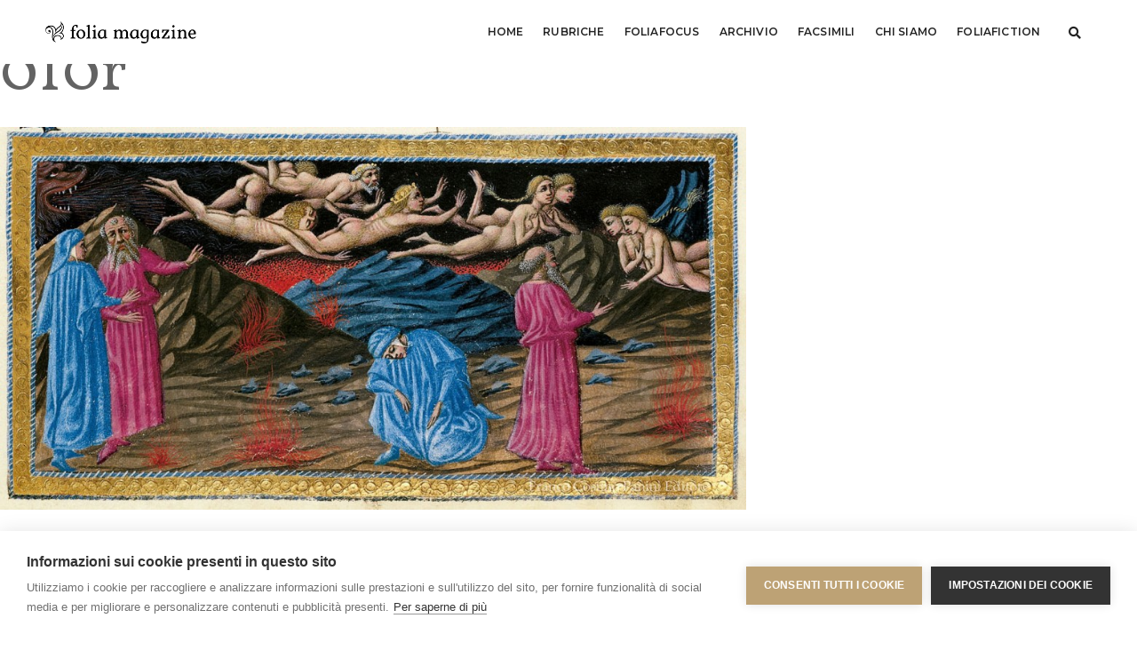

--- FILE ---
content_type: text/html; charset=UTF-8
request_url: https://www.foliamagazine.it/un-viaggio-infernale-paolo-e-francesca/010r/
body_size: 16696
content:
<!doctype html>
<html lang="it-IT"
 xmlns:fb="http://ogp.me/ns/fb#" class="no-js">
    <head>
        <!-- title -->
       <!-- <title>010r &#8211; Folia Magazine</title>-->
		<meta charset="UTF-8">
        <meta http-equiv="X-UA-Compatible" content="IE=edge" />
        <meta name="viewport" content="width=device-width,initial-scale=1.0,maximum-scale=1" />
        <meta name="author" content="FCP">
        <!-- description -->
        <meta name="description" content="folia è il magazine di Franco Cosimo Panini Editore dedicato alla miniatura, ai libri antichi e alle storie che essi raccontano.">
        <!-- keywords -->
        <meta name="keywords" content="miniatura, manoscritti, illumination, manuscripts, ars illuminandi, enluminure, antiquario, libreria, arte, libri, books, facsimile, codici miniati, replica, medioevo, medieval, middle ages">
        <!-- favicon -->
        <link rel="shortcut icon" type="image/png" sizes="16x16" href="https://www.foliamagazine.it/wp-content/themes/twentysixteen-child/images/favicon.png">
        <link rel="shortcut icon" type="image/png" sizes="32x32" href="https://www.foliamagazine.it/wp-content/themes/twentysixteen-child/images/favicon32.png">
        <link rel="shortcut icon" type="image/png" sizes="48x48" href="https://www.foliamagazine.it/wp-content/themes/twentysixteen-child/images/favicon48.png">
        <script>(function(html){html.className = html.className.replace(/\bno-js\b/,'js')})(document.documentElement);</script>
<meta name='robots' content='index, follow, max-image-preview:large, max-snippet:-1, max-video-preview:-1' />

	<!-- This site is optimized with the Yoast SEO plugin v24.5 - https://yoast.com/wordpress/plugins/seo/ -->
	<title>010r &#8211; Folia Magazine</title>
	<link rel="canonical" href="https://www.foliamagazine.it/wp-content/uploads/2013/09/010r.jpg" />
	<meta property="og:locale" content="it_IT" />
	<meta property="og:type" content="article" />
	<meta property="og:title" content="010r &#8211; Folia Magazine" />
<br />
<b>Warning</b>:  Undefined variable $commenttitle in <b>/var/www/vhosts/foliamagazine.it/httpdocs/wp-content/plugins/facebook-comments-plugin/class-frontend.php</b> on line <b>88</b><br />
	<meta property="og:description" content="Tweet" />
	<meta property="og:url" content="https://www.foliamagazine.it/wp-content/uploads/2013/09/010r.jpg" />
	<meta property="og:site_name" content="Folia Magazine" />
	<meta property="article:publisher" content="https://www.facebook.com/Foliamagazine/" />
	<meta property="og:image" content="https://www.foliamagazine.it/un-viaggio-infernale-paolo-e-francesca/010r" />
	<meta property="og:image:width" content="1366" />
	<meta property="og:image:height" content="703" />
	<meta property="og:image:type" content="image/jpeg" />
	<meta name="twitter:card" content="summary_large_image" />
	<meta name="twitter:site" content="@MagazineFolia" />
	<script type="application/ld+json" class="yoast-schema-graph">{"@context":"https://schema.org","@graph":[{"@type":"WebPage","@id":"https://www.foliamagazine.it/wp-content/uploads/2013/09/010r.jpg","url":"https://www.foliamagazine.it/wp-content/uploads/2013/09/010r.jpg","name":"010r &#8211; Folia Magazine","isPartOf":{"@id":"https://www.foliamagazine.it/#website"},"primaryImageOfPage":{"@id":"https://www.foliamagazine.it/wp-content/uploads/2013/09/010r.jpg#primaryimage"},"image":{"@id":"https://www.foliamagazine.it/wp-content/uploads/2013/09/010r.jpg#primaryimage"},"thumbnailUrl":"https://www.foliamagazine.it/wp-content/uploads/2013/09/010r.jpg","datePublished":"2013-09-30T13:02:22+00:00","breadcrumb":{"@id":"https://www.foliamagazine.it/wp-content/uploads/2013/09/010r.jpg#breadcrumb"},"inLanguage":"it-IT","potentialAction":[{"@type":"ReadAction","target":["https://www.foliamagazine.it/wp-content/uploads/2013/09/010r.jpg"]}]},{"@type":"ImageObject","inLanguage":"it-IT","@id":"https://www.foliamagazine.it/wp-content/uploads/2013/09/010r.jpg#primaryimage","url":"https://www.foliamagazine.it/wp-content/uploads/2013/09/010r.jpg","contentUrl":"https://www.foliamagazine.it/wp-content/uploads/2013/09/010r.jpg","width":"1366","height":"703"},{"@type":"BreadcrumbList","@id":"https://www.foliamagazine.it/wp-content/uploads/2013/09/010r.jpg#breadcrumb","itemListElement":[{"@type":"ListItem","position":1,"name":"Homepage","item":"https://www.foliamagazine.it/"},{"@type":"ListItem","position":2,"name":"UN VIAGGIO INFERNALE: PAOLO E FRANCESCA","item":"https://www.foliamagazine.it/un-viaggio-infernale-paolo-e-francesca/"},{"@type":"ListItem","position":3,"name":"010r"}]},{"@type":"WebSite","@id":"https://www.foliamagazine.it/#website","url":"https://www.foliamagazine.it/","name":"Folia Magazine","description":"Your virtual eye on illuminated manuscripts and rare books.","potentialAction":[{"@type":"SearchAction","target":{"@type":"EntryPoint","urlTemplate":"https://www.foliamagazine.it/?s={search_term_string}"},"query-input":{"@type":"PropertyValueSpecification","valueRequired":true,"valueName":"search_term_string"}}],"inLanguage":"it-IT"}]}</script>
	<!-- / Yoast SEO plugin. -->


<link rel="alternate" type="application/rss+xml" title="Folia Magazine &raquo; Feed" href="https://www.foliamagazine.it/feed/" />
<link rel="alternate" type="application/rss+xml" title="Folia Magazine &raquo; Feed dei commenti" href="https://www.foliamagazine.it/comments/feed/" />
<script id="wpp-js" src="https://www.foliamagazine.it/wp-content/plugins/wordpress-popular-posts/assets/js/wpp.min.js?ver=7.3.6" data-sampling="0" data-sampling-rate="100" data-api-url="https://www.foliamagazine.it/wp-json/wordpress-popular-posts" data-post-id="8173" data-token="fddb51ece6" data-lang="it" data-debug="0"></script>
<link rel="alternate" type="application/rss+xml" title="Folia Magazine &raquo; 010r Feed dei commenti" href="https://www.foliamagazine.it/un-viaggio-infernale-paolo-e-francesca/010r/feed/" />
<script>
window._wpemojiSettings = {"baseUrl":"https:\/\/s.w.org\/images\/core\/emoji\/15.0.3\/72x72\/","ext":".png","svgUrl":"https:\/\/s.w.org\/images\/core\/emoji\/15.0.3\/svg\/","svgExt":".svg","source":{"concatemoji":"https:\/\/www.foliamagazine.it\/wp-includes\/js\/wp-emoji-release.min.js?ver=6.5.7"}};
/*! This file is auto-generated */
!function(i,n){var o,s,e;function c(e){try{var t={supportTests:e,timestamp:(new Date).valueOf()};sessionStorage.setItem(o,JSON.stringify(t))}catch(e){}}function p(e,t,n){e.clearRect(0,0,e.canvas.width,e.canvas.height),e.fillText(t,0,0);var t=new Uint32Array(e.getImageData(0,0,e.canvas.width,e.canvas.height).data),r=(e.clearRect(0,0,e.canvas.width,e.canvas.height),e.fillText(n,0,0),new Uint32Array(e.getImageData(0,0,e.canvas.width,e.canvas.height).data));return t.every(function(e,t){return e===r[t]})}function u(e,t,n){switch(t){case"flag":return n(e,"\ud83c\udff3\ufe0f\u200d\u26a7\ufe0f","\ud83c\udff3\ufe0f\u200b\u26a7\ufe0f")?!1:!n(e,"\ud83c\uddfa\ud83c\uddf3","\ud83c\uddfa\u200b\ud83c\uddf3")&&!n(e,"\ud83c\udff4\udb40\udc67\udb40\udc62\udb40\udc65\udb40\udc6e\udb40\udc67\udb40\udc7f","\ud83c\udff4\u200b\udb40\udc67\u200b\udb40\udc62\u200b\udb40\udc65\u200b\udb40\udc6e\u200b\udb40\udc67\u200b\udb40\udc7f");case"emoji":return!n(e,"\ud83d\udc26\u200d\u2b1b","\ud83d\udc26\u200b\u2b1b")}return!1}function f(e,t,n){var r="undefined"!=typeof WorkerGlobalScope&&self instanceof WorkerGlobalScope?new OffscreenCanvas(300,150):i.createElement("canvas"),a=r.getContext("2d",{willReadFrequently:!0}),o=(a.textBaseline="top",a.font="600 32px Arial",{});return e.forEach(function(e){o[e]=t(a,e,n)}),o}function t(e){var t=i.createElement("script");t.src=e,t.defer=!0,i.head.appendChild(t)}"undefined"!=typeof Promise&&(o="wpEmojiSettingsSupports",s=["flag","emoji"],n.supports={everything:!0,everythingExceptFlag:!0},e=new Promise(function(e){i.addEventListener("DOMContentLoaded",e,{once:!0})}),new Promise(function(t){var n=function(){try{var e=JSON.parse(sessionStorage.getItem(o));if("object"==typeof e&&"number"==typeof e.timestamp&&(new Date).valueOf()<e.timestamp+604800&&"object"==typeof e.supportTests)return e.supportTests}catch(e){}return null}();if(!n){if("undefined"!=typeof Worker&&"undefined"!=typeof OffscreenCanvas&&"undefined"!=typeof URL&&URL.createObjectURL&&"undefined"!=typeof Blob)try{var e="postMessage("+f.toString()+"("+[JSON.stringify(s),u.toString(),p.toString()].join(",")+"));",r=new Blob([e],{type:"text/javascript"}),a=new Worker(URL.createObjectURL(r),{name:"wpTestEmojiSupports"});return void(a.onmessage=function(e){c(n=e.data),a.terminate(),t(n)})}catch(e){}c(n=f(s,u,p))}t(n)}).then(function(e){for(var t in e)n.supports[t]=e[t],n.supports.everything=n.supports.everything&&n.supports[t],"flag"!==t&&(n.supports.everythingExceptFlag=n.supports.everythingExceptFlag&&n.supports[t]);n.supports.everythingExceptFlag=n.supports.everythingExceptFlag&&!n.supports.flag,n.DOMReady=!1,n.readyCallback=function(){n.DOMReady=!0}}).then(function(){return e}).then(function(){var e;n.supports.everything||(n.readyCallback(),(e=n.source||{}).concatemoji?t(e.concatemoji):e.wpemoji&&e.twemoji&&(t(e.twemoji),t(e.wpemoji)))}))}((window,document),window._wpemojiSettings);
</script>
<link rel='stylesheet' id='cnss_font_awesome_css-css' href='https://www.foliamagazine.it/wp-content/plugins/easy-social-icons/css/font-awesome/css/all.min.css?ver=7.0.0' media='all' />
<link rel='stylesheet' id='cnss_font_awesome_v4_shims-css' href='https://www.foliamagazine.it/wp-content/plugins/easy-social-icons/css/font-awesome/css/v4-shims.min.css?ver=7.0.0' media='all' />
<link rel='stylesheet' id='cnss_css-css' href='https://www.foliamagazine.it/wp-content/plugins/easy-social-icons/css/cnss.css?ver=1.0' media='all' />
<link rel='stylesheet' id='cnss_share_css-css' href='https://www.foliamagazine.it/wp-content/plugins/easy-social-icons/css/share.css?ver=1.0' media='all' />
<style id='wp-emoji-styles-inline-css'>

	img.wp-smiley, img.emoji {
		display: inline !important;
		border: none !important;
		box-shadow: none !important;
		height: 1em !important;
		width: 1em !important;
		margin: 0 0.07em !important;
		vertical-align: -0.1em !important;
		background: none !important;
		padding: 0 !important;
	}
</style>
<link rel='stylesheet' id='wp-block-library-css' href='https://www.foliamagazine.it/wp-includes/css/dist/block-library/style.min.css?ver=6.5.7' media='all' />
<style id='wp-block-library-theme-inline-css'>
.wp-block-audio figcaption{color:#555;font-size:13px;text-align:center}.is-dark-theme .wp-block-audio figcaption{color:#ffffffa6}.wp-block-audio{margin:0 0 1em}.wp-block-code{border:1px solid #ccc;border-radius:4px;font-family:Menlo,Consolas,monaco,monospace;padding:.8em 1em}.wp-block-embed figcaption{color:#555;font-size:13px;text-align:center}.is-dark-theme .wp-block-embed figcaption{color:#ffffffa6}.wp-block-embed{margin:0 0 1em}.blocks-gallery-caption{color:#555;font-size:13px;text-align:center}.is-dark-theme .blocks-gallery-caption{color:#ffffffa6}.wp-block-image figcaption{color:#555;font-size:13px;text-align:center}.is-dark-theme .wp-block-image figcaption{color:#ffffffa6}.wp-block-image{margin:0 0 1em}.wp-block-pullquote{border-bottom:4px solid;border-top:4px solid;color:currentColor;margin-bottom:1.75em}.wp-block-pullquote cite,.wp-block-pullquote footer,.wp-block-pullquote__citation{color:currentColor;font-size:.8125em;font-style:normal;text-transform:uppercase}.wp-block-quote{border-left:.25em solid;margin:0 0 1.75em;padding-left:1em}.wp-block-quote cite,.wp-block-quote footer{color:currentColor;font-size:.8125em;font-style:normal;position:relative}.wp-block-quote.has-text-align-right{border-left:none;border-right:.25em solid;padding-left:0;padding-right:1em}.wp-block-quote.has-text-align-center{border:none;padding-left:0}.wp-block-quote.is-large,.wp-block-quote.is-style-large,.wp-block-quote.is-style-plain{border:none}.wp-block-search .wp-block-search__label{font-weight:700}.wp-block-search__button{border:1px solid #ccc;padding:.375em .625em}:where(.wp-block-group.has-background){padding:1.25em 2.375em}.wp-block-separator.has-css-opacity{opacity:.4}.wp-block-separator{border:none;border-bottom:2px solid;margin-left:auto;margin-right:auto}.wp-block-separator.has-alpha-channel-opacity{opacity:1}.wp-block-separator:not(.is-style-wide):not(.is-style-dots){width:100px}.wp-block-separator.has-background:not(.is-style-dots){border-bottom:none;height:1px}.wp-block-separator.has-background:not(.is-style-wide):not(.is-style-dots){height:2px}.wp-block-table{margin:0 0 1em}.wp-block-table td,.wp-block-table th{word-break:normal}.wp-block-table figcaption{color:#555;font-size:13px;text-align:center}.is-dark-theme .wp-block-table figcaption{color:#ffffffa6}.wp-block-video figcaption{color:#555;font-size:13px;text-align:center}.is-dark-theme .wp-block-video figcaption{color:#ffffffa6}.wp-block-video{margin:0 0 1em}.wp-block-template-part.has-background{margin-bottom:0;margin-top:0;padding:1.25em 2.375em}
</style>
<style id='classic-theme-styles-inline-css'>
/*! This file is auto-generated */
.wp-block-button__link{color:#fff;background-color:#32373c;border-radius:9999px;box-shadow:none;text-decoration:none;padding:calc(.667em + 2px) calc(1.333em + 2px);font-size:1.125em}.wp-block-file__button{background:#32373c;color:#fff;text-decoration:none}
</style>
<style id='global-styles-inline-css'>
body{--wp--preset--color--black: #000000;--wp--preset--color--cyan-bluish-gray: #abb8c3;--wp--preset--color--white: #fff;--wp--preset--color--pale-pink: #f78da7;--wp--preset--color--vivid-red: #cf2e2e;--wp--preset--color--luminous-vivid-orange: #ff6900;--wp--preset--color--luminous-vivid-amber: #fcb900;--wp--preset--color--light-green-cyan: #7bdcb5;--wp--preset--color--vivid-green-cyan: #00d084;--wp--preset--color--pale-cyan-blue: #8ed1fc;--wp--preset--color--vivid-cyan-blue: #0693e3;--wp--preset--color--vivid-purple: #9b51e0;--wp--preset--color--dark-gray: #1a1a1a;--wp--preset--color--medium-gray: #686868;--wp--preset--color--light-gray: #e5e5e5;--wp--preset--color--blue-gray: #4d545c;--wp--preset--color--bright-blue: #007acc;--wp--preset--color--light-blue: #9adffd;--wp--preset--color--dark-brown: #402b30;--wp--preset--color--medium-brown: #774e24;--wp--preset--color--dark-red: #640c1f;--wp--preset--color--bright-red: #ff675f;--wp--preset--color--yellow: #ffef8e;--wp--preset--gradient--vivid-cyan-blue-to-vivid-purple: linear-gradient(135deg,rgba(6,147,227,1) 0%,rgb(155,81,224) 100%);--wp--preset--gradient--light-green-cyan-to-vivid-green-cyan: linear-gradient(135deg,rgb(122,220,180) 0%,rgb(0,208,130) 100%);--wp--preset--gradient--luminous-vivid-amber-to-luminous-vivid-orange: linear-gradient(135deg,rgba(252,185,0,1) 0%,rgba(255,105,0,1) 100%);--wp--preset--gradient--luminous-vivid-orange-to-vivid-red: linear-gradient(135deg,rgba(255,105,0,1) 0%,rgb(207,46,46) 100%);--wp--preset--gradient--very-light-gray-to-cyan-bluish-gray: linear-gradient(135deg,rgb(238,238,238) 0%,rgb(169,184,195) 100%);--wp--preset--gradient--cool-to-warm-spectrum: linear-gradient(135deg,rgb(74,234,220) 0%,rgb(151,120,209) 20%,rgb(207,42,186) 40%,rgb(238,44,130) 60%,rgb(251,105,98) 80%,rgb(254,248,76) 100%);--wp--preset--gradient--blush-light-purple: linear-gradient(135deg,rgb(255,206,236) 0%,rgb(152,150,240) 100%);--wp--preset--gradient--blush-bordeaux: linear-gradient(135deg,rgb(254,205,165) 0%,rgb(254,45,45) 50%,rgb(107,0,62) 100%);--wp--preset--gradient--luminous-dusk: linear-gradient(135deg,rgb(255,203,112) 0%,rgb(199,81,192) 50%,rgb(65,88,208) 100%);--wp--preset--gradient--pale-ocean: linear-gradient(135deg,rgb(255,245,203) 0%,rgb(182,227,212) 50%,rgb(51,167,181) 100%);--wp--preset--gradient--electric-grass: linear-gradient(135deg,rgb(202,248,128) 0%,rgb(113,206,126) 100%);--wp--preset--gradient--midnight: linear-gradient(135deg,rgb(2,3,129) 0%,rgb(40,116,252) 100%);--wp--preset--font-size--small: 13px;--wp--preset--font-size--medium: 20px;--wp--preset--font-size--large: 36px;--wp--preset--font-size--x-large: 42px;--wp--preset--spacing--20: 0.44rem;--wp--preset--spacing--30: 0.67rem;--wp--preset--spacing--40: 1rem;--wp--preset--spacing--50: 1.5rem;--wp--preset--spacing--60: 2.25rem;--wp--preset--spacing--70: 3.38rem;--wp--preset--spacing--80: 5.06rem;--wp--preset--shadow--natural: 6px 6px 9px rgba(0, 0, 0, 0.2);--wp--preset--shadow--deep: 12px 12px 50px rgba(0, 0, 0, 0.4);--wp--preset--shadow--sharp: 6px 6px 0px rgba(0, 0, 0, 0.2);--wp--preset--shadow--outlined: 6px 6px 0px -3px rgba(255, 255, 255, 1), 6px 6px rgba(0, 0, 0, 1);--wp--preset--shadow--crisp: 6px 6px 0px rgba(0, 0, 0, 1);}:where(.is-layout-flex){gap: 0.5em;}:where(.is-layout-grid){gap: 0.5em;}body .is-layout-flex{display: flex;}body .is-layout-flex{flex-wrap: wrap;align-items: center;}body .is-layout-flex > *{margin: 0;}body .is-layout-grid{display: grid;}body .is-layout-grid > *{margin: 0;}:where(.wp-block-columns.is-layout-flex){gap: 2em;}:where(.wp-block-columns.is-layout-grid){gap: 2em;}:where(.wp-block-post-template.is-layout-flex){gap: 1.25em;}:where(.wp-block-post-template.is-layout-grid){gap: 1.25em;}.has-black-color{color: var(--wp--preset--color--black) !important;}.has-cyan-bluish-gray-color{color: var(--wp--preset--color--cyan-bluish-gray) !important;}.has-white-color{color: var(--wp--preset--color--white) !important;}.has-pale-pink-color{color: var(--wp--preset--color--pale-pink) !important;}.has-vivid-red-color{color: var(--wp--preset--color--vivid-red) !important;}.has-luminous-vivid-orange-color{color: var(--wp--preset--color--luminous-vivid-orange) !important;}.has-luminous-vivid-amber-color{color: var(--wp--preset--color--luminous-vivid-amber) !important;}.has-light-green-cyan-color{color: var(--wp--preset--color--light-green-cyan) !important;}.has-vivid-green-cyan-color{color: var(--wp--preset--color--vivid-green-cyan) !important;}.has-pale-cyan-blue-color{color: var(--wp--preset--color--pale-cyan-blue) !important;}.has-vivid-cyan-blue-color{color: var(--wp--preset--color--vivid-cyan-blue) !important;}.has-vivid-purple-color{color: var(--wp--preset--color--vivid-purple) !important;}.has-black-background-color{background-color: var(--wp--preset--color--black) !important;}.has-cyan-bluish-gray-background-color{background-color: var(--wp--preset--color--cyan-bluish-gray) !important;}.has-white-background-color{background-color: var(--wp--preset--color--white) !important;}.has-pale-pink-background-color{background-color: var(--wp--preset--color--pale-pink) !important;}.has-vivid-red-background-color{background-color: var(--wp--preset--color--vivid-red) !important;}.has-luminous-vivid-orange-background-color{background-color: var(--wp--preset--color--luminous-vivid-orange) !important;}.has-luminous-vivid-amber-background-color{background-color: var(--wp--preset--color--luminous-vivid-amber) !important;}.has-light-green-cyan-background-color{background-color: var(--wp--preset--color--light-green-cyan) !important;}.has-vivid-green-cyan-background-color{background-color: var(--wp--preset--color--vivid-green-cyan) !important;}.has-pale-cyan-blue-background-color{background-color: var(--wp--preset--color--pale-cyan-blue) !important;}.has-vivid-cyan-blue-background-color{background-color: var(--wp--preset--color--vivid-cyan-blue) !important;}.has-vivid-purple-background-color{background-color: var(--wp--preset--color--vivid-purple) !important;}.has-black-border-color{border-color: var(--wp--preset--color--black) !important;}.has-cyan-bluish-gray-border-color{border-color: var(--wp--preset--color--cyan-bluish-gray) !important;}.has-white-border-color{border-color: var(--wp--preset--color--white) !important;}.has-pale-pink-border-color{border-color: var(--wp--preset--color--pale-pink) !important;}.has-vivid-red-border-color{border-color: var(--wp--preset--color--vivid-red) !important;}.has-luminous-vivid-orange-border-color{border-color: var(--wp--preset--color--luminous-vivid-orange) !important;}.has-luminous-vivid-amber-border-color{border-color: var(--wp--preset--color--luminous-vivid-amber) !important;}.has-light-green-cyan-border-color{border-color: var(--wp--preset--color--light-green-cyan) !important;}.has-vivid-green-cyan-border-color{border-color: var(--wp--preset--color--vivid-green-cyan) !important;}.has-pale-cyan-blue-border-color{border-color: var(--wp--preset--color--pale-cyan-blue) !important;}.has-vivid-cyan-blue-border-color{border-color: var(--wp--preset--color--vivid-cyan-blue) !important;}.has-vivid-purple-border-color{border-color: var(--wp--preset--color--vivid-purple) !important;}.has-vivid-cyan-blue-to-vivid-purple-gradient-background{background: var(--wp--preset--gradient--vivid-cyan-blue-to-vivid-purple) !important;}.has-light-green-cyan-to-vivid-green-cyan-gradient-background{background: var(--wp--preset--gradient--light-green-cyan-to-vivid-green-cyan) !important;}.has-luminous-vivid-amber-to-luminous-vivid-orange-gradient-background{background: var(--wp--preset--gradient--luminous-vivid-amber-to-luminous-vivid-orange) !important;}.has-luminous-vivid-orange-to-vivid-red-gradient-background{background: var(--wp--preset--gradient--luminous-vivid-orange-to-vivid-red) !important;}.has-very-light-gray-to-cyan-bluish-gray-gradient-background{background: var(--wp--preset--gradient--very-light-gray-to-cyan-bluish-gray) !important;}.has-cool-to-warm-spectrum-gradient-background{background: var(--wp--preset--gradient--cool-to-warm-spectrum) !important;}.has-blush-light-purple-gradient-background{background: var(--wp--preset--gradient--blush-light-purple) !important;}.has-blush-bordeaux-gradient-background{background: var(--wp--preset--gradient--blush-bordeaux) !important;}.has-luminous-dusk-gradient-background{background: var(--wp--preset--gradient--luminous-dusk) !important;}.has-pale-ocean-gradient-background{background: var(--wp--preset--gradient--pale-ocean) !important;}.has-electric-grass-gradient-background{background: var(--wp--preset--gradient--electric-grass) !important;}.has-midnight-gradient-background{background: var(--wp--preset--gradient--midnight) !important;}.has-small-font-size{font-size: var(--wp--preset--font-size--small) !important;}.has-medium-font-size{font-size: var(--wp--preset--font-size--medium) !important;}.has-large-font-size{font-size: var(--wp--preset--font-size--large) !important;}.has-x-large-font-size{font-size: var(--wp--preset--font-size--x-large) !important;}
.wp-block-navigation a:where(:not(.wp-element-button)){color: inherit;}
:where(.wp-block-post-template.is-layout-flex){gap: 1.25em;}:where(.wp-block-post-template.is-layout-grid){gap: 1.25em;}
:where(.wp-block-columns.is-layout-flex){gap: 2em;}:where(.wp-block-columns.is-layout-grid){gap: 2em;}
.wp-block-pullquote{font-size: 1.5em;line-height: 1.6;}
</style>
<link rel='stylesheet' id='wordpress-popular-posts-css-css' href='https://www.foliamagazine.it/wp-content/plugins/wordpress-popular-posts/assets/css/wpp.css?ver=7.3.6' media='all' />
<link rel='stylesheet' id='twentysixteen-fonts-css' href='https://www.foliamagazine.it/wp-content/themes/twentysixteen/fonts/merriweather-plus-montserrat-plus-inconsolata.css?ver=20230328' media='all' />
<link rel='stylesheet' id='genericons-css' href='https://www.foliamagazine.it/wp-content/themes/twentysixteen/genericons/genericons.css?ver=20201208' media='all' />
<link rel='stylesheet' id='twentysixteen-style-css' href='https://www.foliamagazine.it/wp-content/themes/twentysixteen-child/style.css?ver=20240402' media='all' />
<link rel='stylesheet' id='twentysixteen-block-style-css' href='https://www.foliamagazine.it/wp-content/themes/twentysixteen/css/blocks.css?ver=20240117' media='all' />
<!--[if lt IE 10]>
<link rel='stylesheet' id='twentysixteen-ie-css' href='https://www.foliamagazine.it/wp-content/themes/twentysixteen/css/ie.css?ver=20170530' media='all' />
<![endif]-->
<!--[if lt IE 9]>
<link rel='stylesheet' id='twentysixteen-ie8-css' href='https://www.foliamagazine.it/wp-content/themes/twentysixteen/css/ie8.css?ver=20170530' media='all' />
<![endif]-->
<!--[if lt IE 8]>
<link rel='stylesheet' id='twentysixteen-ie7-css' href='https://www.foliamagazine.it/wp-content/themes/twentysixteen/css/ie7.css?ver=20170530' media='all' />
<![endif]-->
<link rel='stylesheet' id='animate-style-css' href='https://www.foliamagazine.it/wp-content/themes/twentysixteen-child/css/animate.css?ver=1.0.0' media='all' />
<link rel='stylesheet' id='bootstrap-style-css' href='https://www.foliamagazine.it/wp-content/themes/twentysixteen-child/css/bootstrap.min.css?ver=1.0.0' media='all' />
<link rel='stylesheet' id='et-line-style-css' href='https://www.foliamagazine.it/wp-content/themes/twentysixteen-child/css/et-line-icons.css?ver=1.0.0' media='all' />
<link rel='stylesheet' id='font-awesome-style-css' href='https://www.foliamagazine.it/wp-content/themes/twentysixteen-child/css/font-awesome.min.css?ver=1.0.0' media='all' />
<link rel='stylesheet' id='themify-icons-style-css' href='https://www.foliamagazine.it/wp-content/themes/twentysixteen-child/css/themify-icons.css?ver=1.0.0' media='all' />
<link rel='stylesheet' id='swiper-style-css' href='https://www.foliamagazine.it/wp-content/themes/twentysixteen-child/css/swiper.min.css?ver=1.0.0' media='all' />
<link rel='stylesheet' id='justified-gallery-style-css' href='https://www.foliamagazine.it/wp-content/themes/twentysixteen-child/css/justified-gallery.min.css?ver=1.0.0' media='all' />
<link rel='stylesheet' id='magnific-popup-style-css' href='https://www.foliamagazine.it/wp-content/themes/twentysixteen-child/css/magnific-popup.css?ver=1.0.0' media='all' />
<link rel='stylesheet' id='owl-theme-default-style-css' href='https://www.foliamagazine.it/wp-content/themes/twentysixteen-child/css/owl.theme.default.min.css?ver=1.0.0' media='all' />
<link rel='stylesheet' id='owl-carousel-style-css' href='https://www.foliamagazine.it/wp-content/themes/twentysixteen-child/css/owl.carousel.min.css?ver=1.0.0' media='all' />
<link rel='stylesheet' id='bootsnav-style-css' href='https://www.foliamagazine.it/wp-content/themes/twentysixteen-child/css/bootsnav.css?ver=1.0.0' media='all' />
<link rel='stylesheet' id='responsive-style-css' href='https://www.foliamagazine.it/wp-content/themes/twentysixteen-child/css/responsive.css?ver=1.0.0' media='all' />
<link rel='stylesheet' id='my-style-css' href='https://www.foliamagazine.it/wp-content/themes/twentysixteen-child/css/style.css?ver=1.0.0' media='all' />
<link rel='stylesheet' id='jquery-fancybox-style-css' href='https://www.foliamagazine.it/wp-content/themes/twentysixteen-child/css/jquery.fancybox.css?ver=1.0.0' media='all' />
<script src="https://www.foliamagazine.it/wp-includes/js/jquery/jquery.min.js?ver=3.7.1" id="jquery-core-js"></script>
<script src="https://www.foliamagazine.it/wp-includes/js/jquery/jquery-migrate.min.js?ver=3.4.1" id="jquery-migrate-js"></script>
<script src="https://www.foliamagazine.it/wp-content/plugins/easy-social-icons/js/cnss.js?ver=1.0" id="cnss_js-js"></script>
<script src="https://www.foliamagazine.it/wp-content/plugins/easy-social-icons/js/share.js?ver=1.0" id="cnss_share_js-js"></script>
<!--[if lt IE 9]>
<script src="https://www.foliamagazine.it/wp-content/themes/twentysixteen/js/html5.js?ver=3.7.3" id="twentysixteen-html5-js"></script>
<![endif]-->
<script src="https://www.foliamagazine.it/wp-content/themes/twentysixteen/js/keyboard-image-navigation.js?ver=20170530" id="twentysixteen-keyboard-image-navigation-js"></script>
<script id="twentysixteen-script-js-extra">
var screenReaderText = {"expand":"apri i menu child","collapse":"chiudi i menu child"};
</script>
<script src="https://www.foliamagazine.it/wp-content/themes/twentysixteen/js/functions.js?ver=20230629" id="twentysixteen-script-js" defer data-wp-strategy="defer"></script>
<script src="https://www.foliamagazine.it/wp-content/themes/twentysixteen-child/js/jquery.js?ver=1.0.0" id="my-jquery-js"></script>
<link rel="https://api.w.org/" href="https://www.foliamagazine.it/wp-json/" /><link rel="alternate" type="application/json" href="https://www.foliamagazine.it/wp-json/wp/v2/media/8173" /><link rel="EditURI" type="application/rsd+xml" title="RSD" href="https://www.foliamagazine.it/xmlrpc.php?rsd" />
<meta name="generator" content="WordPress 6.5.7" />
<link rel='shortlink' href='https://www.foliamagazine.it/?p=8173' />
<link rel="alternate" type="application/json+oembed" href="https://www.foliamagazine.it/wp-json/oembed/1.0/embed?url=https%3A%2F%2Fwww.foliamagazine.it%2Fun-viaggio-infernale-paolo-e-francesca%2F010r%2F&#038;lang=it" />
<link rel="alternate" type="text/xml+oembed" href="https://www.foliamagazine.it/wp-json/oembed/1.0/embed?url=https%3A%2F%2Fwww.foliamagazine.it%2Fun-viaggio-infernale-paolo-e-francesca%2F010r%2F&#038;format=xml&#038;lang=it" />
<style type="text/css">
		ul.cnss-social-icon li.cn-fa-icon a:hover{color:#ffffff!important;}
		</style><meta property="fb:app_id" content="371902709584580"/>            <style id="wpp-loading-animation-styles">@-webkit-keyframes bgslide{from{background-position-x:0}to{background-position-x:-200%}}@keyframes bgslide{from{background-position-x:0}to{background-position-x:-200%}}.wpp-widget-block-placeholder,.wpp-shortcode-placeholder{margin:0 auto;width:60px;height:3px;background:#dd3737;background:linear-gradient(90deg,#dd3737 0%,#571313 10%,#dd3737 100%);background-size:200% auto;border-radius:3px;-webkit-animation:bgslide 1s infinite linear;animation:bgslide 1s infinite linear}</style>
                  <!-- Google Tag Manager -->
      <script>(function(w,d,s,l,i){w[l]=w[l]||[];w[l].push({'gtm.start':
      new Date().getTime(),event:'gtm.js'});var f=d.getElementsByTagName(s)[0],
      j=d.createElement(s),dl=l!='dataLayer'?'&l='+l:'';j.async=true;j.src=
      'https://www.googletagmanager.com/gtm.js?id='+i+dl;f.parentNode.insertBefore(j,f);
      })(window,document,'script','dataLayer','GTM-K2DFMZT');</script>
      <!-- End Google Tag Manager -->
      </head>
      <body>
      <!-- Google Tag Manager (noscript) -->
      <noscript><iframe src="https://www.googletagmanager.com/ns.html?id=GTM-K2DFMZT"
      height="0" width="0" style="display:none;visibility:hidden"></iframe></noscript>
      <!-- End Google Tag Manager (noscript) -->
<div id="page" class="site">
	<div class="site-inner">
		<a class="skip-link screen-reader-text" href="#content">Salta al contenuto</a>
		<div id="content" class="site-content">
		  <header>
            <nav class="navbar navbar-default bootsnav navbar-fixed-top header-light nav-box-width black-link on no-full">
                <div class="container-fluid nav-header-container">
                    <div class="row">

						<div class="col-lg-2 col-md-3 col-sm-10 col-xs-2">
                            <a href="https://www.foliamagazine.it/" title="Folia Magazine" ><img src="https://www.foliamagazine.it/wp-content/themes/twentysixteen-child/images/logo-full_black.png"  alt="Folia Magazine" style="max-height: 26px;"></a>
                        </div>

						<div class="col-lg-8 col-md-10 col-sm-3 col-xs-2">
								<button type="button" class="navbar-toggle collapsed pull-right" data-toggle="collapse" data-target="#navbar-collapse-toggle-1">
									<span class="sr-only">toggle navigation</span>
									<span class="icon-bar"></span>
									<span class="icon-bar"></span>
									<span class="icon-bar"></span>
								</button>
                                <div class="navbar-collapse collapse pull-right" id="navbar-collapse-toggle-1">

                                                                            <nav id="site-navigation" class="main-navigation" role="navigation" aria-label="Menu principale">
                                            <ul id="accordion" class="nav navbar-nav navbar-left no-margin main-font text-normal"><li id="menu-item-3069" class="menu-item menu-item-type-post_type menu-item-object-page menu-item-home menu-item-3069"><a href="https://www.foliamagazine.it/">Home</a></li>
<li id="menu-item-18987" class="menu-item menu-item-type-post_type menu-item-object-page menu-item-has-children menu-item-18987"><a href="https://www.foliamagazine.it/categorie/">Rubriche</a>
<ul/ class="dropdown-menu animated" />
	<li id="menu-item-15819" class="menu-item menu-item-type-taxonomy menu-item-object-category menu-item-15819"><a href="https://www.foliamagazine.it/category/accadde-oggi/">Accadde oggi</a></li>
	<li id="menu-item-3079" class="menu-item menu-item-type-taxonomy menu-item-object-category menu-item-3079"><a href="https://www.foliamagazine.it/category/architecture/">Architecture &amp; Maps</a></li>
	<li id="menu-item-20968" class="menu-item menu-item-type-taxonomy menu-item-object-category menu-item-20968"><a href="https://www.foliamagazine.it/category/dante-urbinate/">Dante Urbinate</a></li>
	<li id="menu-item-20969" class="menu-item menu-item-type-taxonomy menu-item-object-category menu-item-20969"><a href="https://www.foliamagazine.it/category/floralfriday/">Floral Friday</a></li>
	<li id="menu-item-20967" class="menu-item menu-item-type-taxonomy menu-item-object-category menu-item-20967"><a href="https://www.foliamagazine.it/category/iniziali/">Iniziali</a></li>
	<li id="menu-item-3086" class="menu-item menu-item-type-taxonomy menu-item-object-category menu-item-3086"><a href="https://www.foliamagazine.it/category/lovestory/">Love story</a></li>
	<li id="menu-item-13509" class="menu-item menu-item-type-taxonomy menu-item-object-category menu-item-13509"><a href="https://www.foliamagazine.it/category/miniatori-della-domenica/">Miniatori della domenica</a></li>
	<li id="menu-item-3087" class="menu-item menu-item-type-taxonomy menu-item-object-category menu-item-3087"><a href="https://www.foliamagazine.it/category/miniature-bestiali/">Miniature bestiali</a></li>
	<li id="menu-item-3088" class="menu-item menu-item-type-taxonomy menu-item-object-category menu-item-3088"><a href="https://www.foliamagazine.it/category/play-a-song-for-me/">Play a song for me</a></li>
	<li id="menu-item-19892" class="menu-item menu-item-type-taxonomy menu-item-object-category menu-item-19892"><a href="https://www.foliamagazine.it/category/sante-storie/">Sante Storie</a></li>
	<li id="menu-item-3090" class="menu-item menu-item-type-taxonomy menu-item-object-category menu-item-3090"><a href="https://www.foliamagazine.it/category/soweird/">So weird!</a></li>
	<li id="menu-item-4797" class="menu-item menu-item-type-taxonomy menu-item-object-category menu-item-4797"><a href="https://www.foliamagazine.it/category/save-the-date/">Save the date</a></li>
	<li id="menu-item-13668" class="menu-item menu-item-type-taxonomy menu-item-object-category menu-item-13668"><a href="https://www.foliamagazine.it/category/un-buongiorno-leggendario/">Un buongiorno Leggendario</a></li>
	<li id="menu-item-6393" class="menu-item menu-item-type-taxonomy menu-item-object-category menu-item-6393"><a href="https://www.foliamagazine.it/category/viaggio-in-italia/">Viaggio in Italia</a></li>
	<li id="menu-item-17072" class="menu-item menu-item-type-taxonomy menu-item-object-category menu-item-17072"><a href="https://www.foliamagazine.it/category/womens-wednesday/">Women&#8217;s Wednesday</a></li>
</ul>
</li>
<li id="menu-item-7371" class="menu-item menu-item-type-taxonomy menu-item-object-category menu-item-7371"><a href="https://www.foliamagazine.it/category/foliafocus/">FoliaFocus</a></li>
<li id="menu-item-18986" class="menu-item menu-item-type-post_type menu-item-object-page menu-item-has-children menu-item-18986"><a href="https://www.foliamagazine.it/categorie/">Archivio</a>
<ul/ class="dropdown-menu animated" />
	<li id="menu-item-14129" class="menu-item menu-item-type-taxonomy menu-item-object-category menu-item-14129"><a href="https://www.foliamagazine.it/category/benvenuti-in-paradiso/">Benvenuti in Paradiso</a></li>
	<li id="menu-item-3080" class="menu-item menu-item-type-taxonomy menu-item-object-category menu-item-3080"><a href="https://www.foliamagazine.it/category/bloodypages/">Bloody pages</a></li>
	<li id="menu-item-8760" class="menu-item menu-item-type-taxonomy menu-item-object-category menu-item-8760"><a href="https://www.foliamagazine.it/category/caturday-folia/">Caturday Folia</a></li>
	<li id="menu-item-17302" class="menu-item menu-item-type-taxonomy menu-item-object-category menu-item-17302"><a href="https://www.foliamagazine.it/category/codex-purpureus/">Codex Purpureus</a></li>
	<li id="menu-item-3081" class="menu-item menu-item-type-taxonomy menu-item-object-category menu-item-3081"><a href="https://www.foliamagazine.it/category/consiglimedioevo/">Consigli dal medioevo</a></li>
	<li id="menu-item-3082" class="menu-item menu-item-type-taxonomy menu-item-object-category menu-item-3082"><a href="https://www.foliamagazine.it/category/femmefatale/">Femme fatale</a></li>
	<li id="menu-item-3560" class="menu-item menu-item-type-taxonomy menu-item-object-category menu-item-3560"><a href="https://www.foliamagazine.it/category/foliacomics/">Folia comics</a></li>
	<li id="menu-item-3083" class="menu-item menu-item-type-taxonomy menu-item-object-category menu-item-3083"><a href="https://www.foliamagazine.it/category/guardiansofbeauty/">Guardians of Beauty</a></li>
	<li id="menu-item-13023" class="menu-item menu-item-type-taxonomy menu-item-object-category menu-item-13023"><a href="https://www.foliamagazine.it/category/il-purgatorio-di-dante/">Il Purgatorio di Dante</a></li>
	<li id="menu-item-7771" class="menu-item menu-item-type-taxonomy menu-item-object-category menu-item-7771"><a href="https://www.foliamagazine.it/category/la-novella-della-buonanotte/">La novella della buonanotte</a></li>
	<li id="menu-item-4292" class="menu-item menu-item-type-taxonomy menu-item-object-category menu-item-4292"><a href="https://www.foliamagazine.it/category/proverbi-medievali/">Proverbi medievali</a></li>
	<li id="menu-item-3089" class="menu-item menu-item-type-taxonomy menu-item-object-category menu-item-3089"><a href="https://www.foliamagazine.it/category/sincity/">Sin City</a></li>
	<li id="menu-item-3091" class="menu-item menu-item-type-taxonomy menu-item-object-category menu-item-3091"><a href="https://www.foliamagazine.it/category/tgif/">Thank God It&#8217;s Friday!</a></li>
	<li id="menu-item-7426" class="menu-item menu-item-type-taxonomy menu-item-object-category menu-item-7426"><a href="https://www.foliamagazine.it/category/un-viaggio-infernale/">Un viaggio infernale</a></li>
</ul>
</li>
<li id="menu-item-3073" class="menu-item menu-item-type-taxonomy menu-item-object-category menu-item-3073"><a href="https://www.foliamagazine.it/category/angolobibliofilo/">Facsimili</a></li>
<li id="menu-item-3077" class="menu-item menu-item-type-post_type menu-item-object-page menu-item-3077"><a href="https://www.foliamagazine.it/chi-siamo/">Chi siamo</a></li>
<li id="menu-item-18443" class="menu-item menu-item-type-custom menu-item-object-custom menu-item-18443"><a href="https://www.foliafiction.com/">FoliaFiction</a></li>
</ul>                                        </nav>
									                                </div>
                        </div>

                        <div class="col-lg-2 col-md-2 col-sm-2 col-xs-3 socialmobile" style="width: fit-content;">
                            <div class="header-searchbar">
                                <a href="#search2"><i class="fa fa-search"></i></a>
                                <div id="search2">
                                    <span class="close">X</span>
                                    <form action="https://www.foliamagazine.it/" method="get">
                                        <input value="" name="s" type="search" placeholder="Cerca..." name="s" value="">
                                    <button type="submit" class=""><i class="fas fa-search no-margin-left"></i></button>
                                    </form>
                                </div>
                            </div>
                            <div class="header-social-icon md-display-none xs-display-none">
                                <a href="http://www.facebook.com/Foliamagazine" title="Facebook" target="_blank"><i class="fab fa-facebook-f" aria-hidden="true"></i></a>
                                <a href="https://www.instagram.com/foliamagazine/" title="Instagram" target="_blank"><i class="fab fa-instagram"></i></a>
                                <a href="/feed/" title="Pinterest" target="_blank"><i class="fas fa-rss"></i></a>
                            </div>
                            <div class="menu-wrap2">
                                <input type="checkbox" class="toggler">
                                <div class="hamburger"><div></div></div>
                                <div class="menu">
                                    <div>
                                        <div>
                                            <ul id="accordion" class="nav navbar-nav navbar-left no-margin main-font text-normal"><li id="menu-item-20000" class="menu-item menu-item-type-post_type menu-item-object-page menu-item-20000"><a href="https://www.foliamagazine.it/en/home-2/">Home</a></li>
<li id="menu-item-20002" class="menu-item menu-item-type-post_type menu-item-object-page menu-item-20002"><a href="https://www.foliamagazine.it/categorie/">Rubriche</a></li>
<li id="menu-item-20001" class="menu-item menu-item-type-taxonomy menu-item-object-category menu-item-20001"><a href="https://www.foliamagazine.it/category/foliafocus/">FoliaFocus</a></li>
<li id="menu-item-20004" class="menu-item menu-item-type-taxonomy menu-item-object-category menu-item-20004"><a href="https://www.foliamagazine.it/category/angolobibliofilo/">Facsimili</a></li>
<li id="menu-item-20005" class="menu-item menu-item-type-post_type menu-item-object-page menu-item-20005"><a href="https://www.foliamagazine.it/chi-siamo/">Chi siamo</a></li>
<li id="menu-item-20006-en" class="lang-item lang-item-669 lang-item-en no-translation lang-item-first menu-item menu-item-type-custom menu-item-object-custom menu-item-20006-en"><a href="https://www.foliamagazine.it/en/home-2/" hreflang="en-GB" lang="en-GB"><img src="[data-uri]" alt="" width="16" height="11" style="width: 16px; height: 11px;" /><span style="margin-left:0.3em;">Eng</span></a></li>
</ul>                                        </div>
                                    </div>
                                </div>
                            </div>
                        </div>
                    </div>
                </div>
            </nav>
        </header>

	<div id="primary" class="content-area">
		<main id="main" class="site-main">

			
			<article id="post-8173" class="post-8173 attachment type-attachment status-inherit hentry">

				<nav id="image-navigation" class="navigation image-navigation">
					<div class="nav-links">
						<div class="nav-previous"></div>
						<div class="nav-next"></div>
					</div><!-- .nav-links -->
				</nav><!-- .image-navigation -->

				<header class="entry-header">
					<h1 class="entry-title">010r</h1>				</header><!-- .entry-header -->

				<div class="entry-content">

					<div class="entry-attachment">
						<img width="840" height="431" src="https://www.foliamagazine.it/wp-content/uploads/2013/09/010r-1024x526.jpg" class="attachment-large size-large" alt="" decoding="async" fetchpriority="high" srcset="https://www.foliamagazine.it/wp-content/uploads/2013/09/010r-1024x526.jpg 1024w, https://www.foliamagazine.it/wp-content/uploads/2013/09/010r-300x154.jpg 300w, https://www.foliamagazine.it/wp-content/uploads/2013/09/010r.jpg 1366w" sizes="(max-width: 709px) 85vw, (max-width: 909px) 67vw, (max-width: 1362px) 62vw, 840px" />
						
						</div><!-- .entry-attachment -->

						<br />
<b>Warning</b>:  Undefined variable $commenttitle in <b>/var/www/vhosts/foliamagazine.it/httpdocs/wp-content/plugins/facebook-comments-plugin/class-frontend.php</b> on line <b>88</b><br />
<div style=""><div style="display:inline;"><iframe src="https://www.facebook.com/plugins/like.php?href=https%3A%2F%2Fwww.foliamagazine.it%2Fun-viaggio-infernale-paolo-e-francesca%2F010r%2F&amp;send=false&amp;layout=button_count&amp;width=120&amp;show_faces=false&amp;action=like&amp;colorscheme=light&amp;font&amp;height=21" scrolling="no" frameborder="0" style="border:none; overflow:hidden; width:120px; height:21px;" allowTransparency="true"></iframe></div><div style="display:inline;"><a href="https://twitter.com/share?url=https%3A%2F%2Fwww.foliamagazine.it%2Fun-viaggio-infernale-paolo-e-francesca%2F010r%2F" class="twitter-share-button" data-count="horizontal">Tweet</a><script type="text/javascript" src="https://platform.twitter.com/widgets.js"></script></div><div style="display:inline;"><g:plusone size="medium" href="https://www.foliamagazine.it/un-viaggio-infernale-paolo-e-francesca/010r/"></g:plusone><script type="text/javascript">(function() { var po = document.createElement('script'); po.type = 'text/javascript'; po.async = true; po.src = 'https://apis.google.com/js/plusone.js'; var s = document.getElementsByTagName('script')[0]; s.parentNode.insertBefore(po, s); })();</script></div></div><!-- Facebook Comments Plugin for WordPress: http://peadig.com/wordpress-plugins/facebook-comments/ --><div class="fb-comments" data-href="https://www.foliamagazine.it/un-viaggio-infernale-paolo-e-francesca/010r/" data-num-posts="3" data-width="100%" data-colorscheme="light"></div>					</div><!-- .entry-content -->

					<footer class="entry-footer">
					<span class="posted-on"><span class="screen-reader-text">Pubblicato il </span><a href="https://www.foliamagazine.it/un-viaggio-infernale-paolo-e-francesca/010r/" rel="bookmark"><time class="entry-date published updated" datetime="2013-09-30T15:02:22+01:00">30 Settembre 2013</time></a></span>						<span class="full-size-link"><span class="screen-reader-text">Dimensione reale </span><a href="https://www.foliamagazine.it/wp-content/uploads/2013/09/010r.jpg">1366 &times; 703</a></span>											</footer><!-- .entry-footer -->
				</article><!-- #post-8173 -->

				
<div id="comments" class="comments-area blog-comment">
<div class="col-md-12 col-sm-12 col-xs-12 blog-details-comments">
                            <div class="width-100 margin-lr-auto text-center margin-80px-tb sm-margin-50px-tb xs-margin-30px-tb">
								<div style="padding-bottom:2%;">
									<br />
<b>Warning</b>:  Undefined variable $commenttitle in <b>/var/www/vhosts/foliamagazine.it/httpdocs/wp-content/plugins/facebook-comments-plugin/class-frontend.php</b> on line <b>137</b><br />
<!-- Facebook Comments Plugin for WordPress: http://peadig.com/wordpress-plugins/facebook-comments/ --><div class="fb-comments" data-href="https://www.foliamagazine.it/un-viaggio-infernale-paolo-e-francesca/010r/" data-num-posts="3" data-width="100%" data-colorscheme="light"></div>								</div>
                                <div class="position-relative overflow-hidden width-100">
                                    <span class="text-small text-outside-line-full alt-font font-weight-600 text-uppercase text-extra-dark-gray">0 commenti</span>
																		<ol class="comment-list">
																			</ol><!-- .comment-list -->
																	</div>
							</div>
						</div>
						
						<div class="col-md-12 col-sm-12 col-xs-12 margin-lr-auto text-center margin-40px-tb sm-margin-50px-tb xs-margin-30px-tb">
                           
							<div id="respond" class="comment-respond">
		<span class="text-small text-outside-line-full alt-font font-weight-600 text-uppercase text-extra-dark-gray">Lascia un commento <small><a rel="nofollow" id="cancel-comment-reply-link" href="/un-viaggio-infernale-paolo-e-francesca/010r/#respond" style="display:none;">Annulla risposta</a></small></span><form action="https://www.foliamagazine.it/wp-comments-post.php" method="post" id="commentform" class="comment-form" novalidate><p class="comment-notes"><span id="email-notes">Il tuo indirizzo email non sarà pubblicato.</span> <span class="required-field-message">I campi obbligatori sono contrassegnati <span class="required">*</span></span></p><p class="comment-form-comment"><label for="comment">Commento <span class="required">*</span></label> <textarea id="comment" name="comment" cols="45" rows="8" maxlength="65525" required></textarea></p><p class="comment-form-author"><label for="author">Nome <span class="required">*</span></label> <input id="author" name="author" type="text" value="" size="30" maxlength="245" autocomplete="name" required /></p>
<p class="comment-form-email"><label for="email">Email <span class="required">*</span></label> <input id="email" name="email" type="email" value="" size="30" maxlength="100" aria-describedby="email-notes" autocomplete="email" required /></p>
<p class="comment-form-url"><label for="url">Sito web</label> <input id="url" name="url" type="url" value="" size="30" maxlength="200" autocomplete="url" /></p>
<p class="form-submit"><input name="submit" type="submit" id="submit" class="submit" value="Invia commento" /> <input type='hidden' name='comment_post_ID' value='8173' id='comment_post_ID' />
<input type='hidden' name='comment_parent' id='comment_parent' value='0' />
</p></form>	</div><!-- #respond -->
	</div>

	<nav class="navigation post-navigation" aria-label="Articoli">
		<h2 class="screen-reader-text">Navigazione articoli</h2>
		<div class="nav-links"><div class="nav-previous"><a href="https://www.foliamagazine.it/un-viaggio-infernale-paolo-e-francesca/" rel="prev"><span class="meta-nav">Pubblicato in</span><span class="post-title">UN VIAGGIO INFERNALE: PAOLO E FRANCESCA</span></a></div></div>
	</nav>
		</main><!-- .site-main -->
	</div><!-- .content-area -->



<aside class="col-md-3 col-sm-12 col-xs-12 bloccosidebar">
			<div class="display-inline-block width-100 margin-45px-bottom xs-margin-25px-bottom archmobile">
			<form action="https://www.foliamagazine.it/" method="get">
						<input type="text" class="bg-transparent text-small no-margin border-color-extra-light-gray medium-input pull-left" placeholder="Cerca..." name="s" id="search" value="" />
						<button type="submit" class="bg-transparent  btn position-absolute right-0 top-1"><i class="fas fa-search no-margin-left"></i></button>
					</form>
			</div>
			<div class="margin-45px-bottom xs-margin-25px-bottom">
				<div class="text-extra-dark-gray margin-20px-bottom alt-font font-weight-600 text-large aside-title">
					<span>
					Chi siamo					</span>
				</div>
				<a href="https://www.foliamagazine.it/chi-siamo" class="logoside"><img src="https://www.foliamagazine.it/wp-content/themes/twentysixteen-child/images/logo-full.png" alt="" class="margin-25px-bottom "/></a>
				<p class="margin-20px-bottom text-small">
                    folia è il magazine di Franco Cosimo Panini Editore dedicato alla miniatura, ai libri antichi e alle storie che essi raccontano.                </p>
				
			</div>
			<div class="margin-50px-bottom">
				<div class="text-extra-dark-gray margin-20px-bottom alt-font font-weight-600 text-large aside-title">
					<span>
					Seguici					</span>
				</div>
				<div class="social-icon-style-3 text-center">
					<ul class="extra-small-icon">
						<li><a class="facebook" href="https://www.facebook.com/Foliamagazine" target="_blank"><i class="fab fa-facebook-f"></i></a></li>
						<li><a class="instagram" href="https://www.instagram.com/foliamagazine/" target="_blank"><i class="fab fa-instagram"></i></a></li>
						<li><a class="pinterest" href="https://pinterest.com/foliamagazine/" target="_blank"><i class="fab fa-pinterest"></i></a></li>
						<li><a class="rss" href="/feed/" target="_blank"><i class="fas fa-rss"></i></a></li>
					</ul>
				</div>
			</div>
			<div class="margin-45px-bottom xs-margin-25px-bottom">
				<div class="text-extra-dark-gray margin-25px-bottom alt-font font-weight-600 text-large aside-title"><span>FoliaFocus</span></div>
				<ul class="latest-post position-relative">
																<li>
							<figure>
								<a href="https://www.foliamagazine.it/dance-dance-dance-la-piaga-del-ballo-e-altre-isterie-di-massa/"><img width="922" height="500" src="https://www.foliamagazine.it/wp-content/uploads/2020/02/dancing-mania-th-922x500.jpg" class="attachment-thumbnail-issue size-thumbnail-issue wp-post-image" alt="" decoding="async" loading="lazy" /></a>
							</figure>
							<div class="display-table-cell vertical-align-top text-small"><a href="https://www.foliamagazine.it/dance-dance-dance-la-piaga-del-ballo-e-altre-isterie-di-massa/" class="text-extra-dark-gray"><span class="display-inline-block margin-5px-bottom">DANCE DANCE DANCE: La Piaga del Ballo e altre isterie di massa</span></a> <span class="clearfix text-medium-light-gray text-extra-small">29 Febbraio 2020</span></div>
						</li>
											<li>
							<figure>
								<a href="https://www.foliamagazine.it/ufo-lorbe-di-fortuna/"><img width="700" height="390" src="https://www.foliamagazine.it/wp-content/uploads/2019/07/hih-700x390.jpg" class="attachment-thumbnail-issue size-thumbnail-issue wp-post-image" alt="" decoding="async" loading="lazy" /></a>
							</figure>
							<div class="display-table-cell vertical-align-top text-small"><a href="https://www.foliamagazine.it/ufo-lorbe-di-fortuna/" class="text-extra-dark-gray"><span class="display-inline-block margin-5px-bottom">UFO: l&#8217;Orbe di Fortuna</span></a> <span class="clearfix text-medium-light-gray text-extra-small">2 Luglio 2019</span></div>
						</li>
											<li>
							<figure>
								<a href="https://www.foliamagazine.it/say-cheese-il-formaggio-nel-medioevo/"><img width="700" height="390" src="https://www.foliamagazine.it/wp-content/uploads/2019/06/cheese2-700x390.jpg" class="attachment-thumbnail-issue size-thumbnail-issue wp-post-image" alt="" decoding="async" loading="lazy" /></a>
							</figure>
							<div class="display-table-cell vertical-align-top text-small"><a href="https://www.foliamagazine.it/say-cheese-il-formaggio-nel-medioevo/" class="text-extra-dark-gray"><span class="display-inline-block margin-5px-bottom">SAY CHEESE! Il formaggio nel Medioevo</span></a> <span class="clearfix text-medium-light-gray text-extra-small">4 Giugno 2019</span></div>
						</li>
											<li>
							<figure>
								<a href="https://www.foliamagazine.it/luomo-sinfonico/"><img width="700" height="390" src="https://www.foliamagazine.it/wp-content/uploads/2019/09/vitr-700x390.jpg" class="attachment-thumbnail-issue size-thumbnail-issue wp-post-image" alt="" decoding="async" loading="lazy" /></a>
							</figure>
							<div class="display-table-cell vertical-align-top text-small"><a href="https://www.foliamagazine.it/luomo-sinfonico/" class="text-extra-dark-gray"><span class="display-inline-block margin-5px-bottom">L&#8217;Uomo Sinfonico</span></a> <span class="clearfix text-medium-light-gray text-extra-small">2 Maggio 2019</span></div>
						</li>
											<li>
							<figure>
								<a href="https://www.foliamagazine.it/tamerlano-il-grande/"><img width="700" height="390" src="https://www.foliamagazine.it/wp-content/uploads/2019/04/timur1-700x390.jpg" class="attachment-thumbnail-issue size-thumbnail-issue wp-post-image" alt="" decoding="async" loading="lazy" /></a>
							</figure>
							<div class="display-table-cell vertical-align-top text-small"><a href="https://www.foliamagazine.it/tamerlano-il-grande/" class="text-extra-dark-gray"><span class="display-inline-block margin-5px-bottom">Tamerlano il Grande</span></a> <span class="clearfix text-medium-light-gray text-extra-small">9 Aprile 2019</span></div>
						</li>
														</ul>
			</div>
			
			<div class="bg-deep-pink padding-30px-all text-white text-center margin-45px-bottom xs-margin-25px-bottom">
				
				<i class="fas fa-quote-left icon-small margin-15px-bottom display-block"></i>
				<div class="owl-carousel owl-theme citazioni" id="owl-main">
				
									<div class="item">
					<span class="text-extra-large font-weight-300 margin-20px-bottom display-block alt-font">La storia è una guerra contro il tempo, in quanto chiama a nuova vita fatti ed eroi del passato.</span>
					<p>Alessandro Manzoni</p>
					</div>
									<div class="item">
					<span class="text-extra-large font-weight-300 margin-20px-bottom display-block alt-font">I libri sono specchi: puoi vedere in loro solamente quello che hai già dentro di te.</span>
					<p>Carlos Ruiz Zafón</p>
					</div>
									<div class="item">
					<span class="text-extra-large font-weight-300 margin-20px-bottom display-block alt-font">Noi non facciamo la storia. Siamo fatti dalla storia.</span>
					<p>Martin Luther King, Jr.</p>
					</div>
									<div class="item">
					<span class="text-extra-large font-weight-300 margin-20px-bottom display-block alt-font">Se non conosci la storia, non conosci nulla. Sei come una foglia che non sa di essere parte di un albero.</span>
					<p>Michael Crichton</p>
					</div>
									<div class="item">
					<span class="text-extra-large font-weight-300 margin-20px-bottom display-block alt-font">Ci sono crimini più gravi del bruciare libri. Uno di questi è non leggerne.</span>
					<p>Joseph Brodsky</p>
					</div>
									<div class="item">
					<span class="text-extra-large font-weight-300 margin-20px-bottom display-block alt-font">Non puoi aprire un libro senza imparare qualcosa.</span>
					<p>Confucio</p>
					</div>
									<div class="item">
					<span class="text-extra-large font-weight-300 margin-20px-bottom display-block alt-font">Siamo tutti storie, alla fine. Fa solo che sia una bella storia.</span>
					<p>Steven Moffat</p>
					</div>
									<div class="item">
					<span class="text-extra-large font-weight-300 margin-20px-bottom display-block alt-font">Più si riesce a guardare indietro, più avanti si riuscirà a vedere.</span>
					<p>Winston S. Churchill</p>
					</div>
									<div class="item">
					<span class="text-extra-large font-weight-300 margin-20px-bottom display-block alt-font">Se possedete una biblioteca e un giardino, avete tutto ciò che vi serve.</span>
					<p>Marcus Tullius Cicero</p>
					</div>
									<div class="item">
					<span class="text-extra-large font-weight-300 margin-20px-bottom display-block alt-font">Una stanza senza libri è come un corpo senza anima.</span>
					<p>Marco Tullio Cicerone</p>
					</div>
				
				</div>
			</div>
			<div class="margin-45px-bottom xs-margin-25px-bottom">
				<div class="text-extra-dark-gray margin-20px-bottom alt-font font-weight-600 text-large aside-title">
				
					<span>
						Categorie					</span>
				</div>
				<ul class="list-style-6 margin-50px-bottom text-small">
												<li>
								<a href="https://www.foliamagazine.it\category\accadde-oggi">
									Accadde oggi								</a>
								<span> 
									49								</span>
							</li>
												<li>
								<a href="https://www.foliamagazine.it\category\architecture">
									Architecture &amp; Maps								</a>
								<span> 
									74								</span>
							</li>
												<li>
								<a href="https://www.foliamagazine.it\category\bloodypages">
									Bloody pages								</a>
								<span> 
									36								</span>
							</li>
												<li>
								<a href="https://www.foliamagazine.it\category\foliafocus">
									FoliaFocus								</a>
								<span> 
									59								</span>
							</li>
												<li>
								<a href="https://www.foliamagazine.it\category\ilpranzodelladomenica">
									Il pranzo della domenica								</a>
								<span> 
									75								</span>
							</li>
												<li>
								<a href="https://www.foliamagazine.it\category\miniature-bestiali">
									Miniature bestiali								</a>
								<span> 
									168								</span>
							</li>
												<li>
								<a href="https://www.foliamagazine.it\category\news">
									News								</a>
								<span> 
									177								</span>
							</li>
												<li>
								<a href="https://www.foliamagazine.it\category\speciali">
									Speciali								</a>
								<span> 
									73								</span>
							</li>
												<li>
								<a href="https://www.foliamagazine.it\category\womens-wednesday">
									Women's Wednesday								</a>
								<span> 
									85								</span>
							</li>
									</ul>   
			</div>
			
			<div>
			<!--<div class="margin-45px-bottom xs-margin-25px-bottom">
				<div class="text-extra-dark-gray margin-25px-bottom alt-font font-weight-600 text-large aside-title"><span>Instagram</span></div>
				<div id="instagram-feed-demo" class="instagram_feed"></div>
			</div>-->
			
			<div class="margin-45px-bottom xs-margin-25px-bottom">
				<div class="text-extra-dark-gray margin-25px-bottom alt-font font-weight-600 text-large aside-title">
					<span>
					Articoli più letti						
					</span>
				</div>
				<ul class="latest-post position-relative">
					
						<li>
						<li><figure><a href="https://www.foliamagazine.it/20-musei-italiani-piu-visitati-nel-2013/"><img src="https://www.foliamagazine.it/wp-content/uploads/2014/04/07-La-Venaria-Reale.jpg" alt="" style="height:52px;width:100px;"></a></figure><div class="display-table-cell vertical-align-top text-small"><a href="https://www.foliamagazine.it/20-musei-italiani-piu-visitati-nel-2013/" title="I 20 musei italiani più visitati nel 2013" class="text-extra-dark-gray"><span class="display-inline-block margin-5px-bottom">I 20 musei italiani più visitati nel 2013</span></a> <span class="clearfix text-medium-gray text-small">04 Aprile	2014</span></li><li><figure><a href="https://www.foliamagazine.it/san-giorgio-e-il-drago/"><img src="https://www.foliamagazine.it/wp-content/uploads/2014/04/Paolo-Uccello-San-Giorgio-e-il-drago.jpg" alt="" style="height:52px;width:100px;"></a></figure><div class="display-table-cell vertical-align-top text-small"><a href="https://www.foliamagazine.it/san-giorgio-e-il-drago/" title="San Giorgio e il Drago: le origini della leggenda" class="text-extra-dark-gray"><span class="display-inline-block margin-5px-bottom">San Giorgio e il Drago: le origini della leggenda</span></a> <span class="clearfix text-medium-gray text-small">21 Aprile	2016</span></li><li><figure><a href="https://www.foliamagazine.it/parigi-nel-medioevo/"><img src="https://www.foliamagazine.it/wp-content/uploads/2014/01/1501556-plusieurs-couleurs-pour-notre-dame-de-paris.jpg" alt="" style="height:52px;width:100px;"></a></figure><div class="display-table-cell vertical-align-top text-small"><a href="https://www.foliamagazine.it/parigi-nel-medioevo/" title="Parigi nel Medioevo, una spettacolare ricostruzione 3D" class="text-extra-dark-gray"><span class="display-inline-block margin-5px-bottom">Parigi nel Medioevo, una spettacolare ricostruzione 3D</span></a> <span class="clearfix text-medium-gray text-small">10 Gennaio	2014</span></li><li><figure><a href="https://www.foliamagazine.it/il-medioevo-non-e-mai-esistito/"><img src="https://www.foliamagazine.it/wp-content/uploads/2013/04/De-proprietatibus-rerum-MS-Royal-17-E-III-British-Library.jpg" alt="" style="height:52px;width:100px;"></a></figure><div class="display-table-cell vertical-align-top text-small"><a href="https://www.foliamagazine.it/il-medioevo-non-e-mai-esistito/" title="Il Medioevo? Non è mai esistito" class="text-extra-dark-gray"><span class="display-inline-block margin-5px-bottom">Il Medioevo? Non è mai esistito</span></a> <span class="clearfix text-medium-gray text-small">24 Aprile	2013</span></li><li><figure><a href="https://www.foliamagazine.it/bologna-san-petronio/"><img src="https://www.foliamagazine.it/wp-content/uploads/2013/12/04-Giacomo-Ranuzzi-1545.jpg" alt="" style="height:52px;width:100px;"></a></figure><div class="display-table-cell vertical-align-top text-small"><a href="https://www.foliamagazine.it/bologna-san-petronio/" title="I progetti per completare San Petronio a Bologna" class="text-extra-dark-gray"><span class="display-inline-block margin-5px-bottom">I progetti per completare San Petronio a Bologna</span></a> <span class="clearfix text-medium-gray text-small">02 Ottobre	2014</span></li>						</li>
					
				</ul>
			</div>
			
			<div class="margin-45px-bottom xs-margin-25px-bottom archmobile">
				<div class="text-extra-dark-gray margin-25px-bottom alt-font font-weight-600 text-large aside-title">
					<span>
					Archivio					</span>
				</div>
				<ul class="list-style-6 margin-20px-bottom text-small">
						<li><a href='https://www.foliamagazine.it/2021/12/'>Dicembre 2021</a> <span class="archiveCount">(1)</span></li>
	<li><a href='https://www.foliamagazine.it/2021/10/'>Ottobre 2021</a> <span class="archiveCount">(10)</span></li>
	<li><a href='https://www.foliamagazine.it/2021/09/'>Settembre 2021</a> <span class="archiveCount">(6)</span></li>
	<li><a href='https://www.foliamagazine.it/2021/08/'>Agosto 2021</a> <span class="archiveCount">(3)</span></li>
	<li><a href='https://www.foliamagazine.it/2021/07/'>Luglio 2021</a> <span class="archiveCount">(1)</span></li>
	<li><a href='https://www.foliamagazine.it/2021/06/'>Giugno 2021</a> <span class="archiveCount">(3)</span></li>
	<li><a href='https://www.foliamagazine.it/2021/05/'>Maggio 2021</a> <span class="archiveCount">(5)</span></li>
	<li><a href='https://www.foliamagazine.it/2021/04/'>Aprile 2021</a> <span class="archiveCount">(8)</span></li>
	<li><a href='https://www.foliamagazine.it/2021/01/'>Gennaio 2021</a> <span class="archiveCount">(6)</span></li>
	<li><a href='https://www.foliamagazine.it/2020/12/'>Dicembre 2020</a> <span class="archiveCount">(5)</span></li>
				</ul>   
								
			</div>
		</aside> <!-- start footer -->         
 <footer class="footer-standard-dark bg-extra-dark-gray"> 
            <div class="footer-widget-area padding-five-tb sm-padding-30px-tb">
                <div class="container">
                    <div class="row">
                        <div class="col-md-4 widget md-no-border-right md-margin-30px-bottom sm-text-center">
                            <!-- start logo -->
                            <a href="https://www.foliamagazine.it/chi-siamo" class="margin-20px-bottom d-inline-block"><img class="footer-logo" src="https://www.foliamagazine.it/wp-content/themes/twentysixteen-child/images/logo-full.png"  alt=""></a>
                            <!-- end logo -->
                            <p class="text-small width-95 sm-width-100 footmob" style="padding-top: 5%;">
                                folia è il magazine di Franco Cosimo Panini Editore dedicato alla miniatura, ai libri antichi e alle storie che essi raccontano.                            </p>
                            <!-- start social media -->
                            <div class="social-icon-style-10 display-inline-block vertical-align-middle">
                                    <ul class="small-icon no-margin-bottom">
                                        <li><a class="facebook text-white" href="https://www.facebook.com/Foliamagazine" target="_blank"><i class="fab fa-facebook-f" aria-hidden="true"></i><span></span></a></li>
                                        <li><a class="instagram text-white" href="https://www.instagram.com/foliamagazine/" target="_blank"><i class="fab fa-instagram no-margin-right" aria-hidden="true"></i><span></span></a></li>
                                        <li><a class="pinterest text-white" href="https://pinterest.com/foliamagazine/" target="_blank"><i class="fab fa-pinterest"></i><span></span></a></li>
                                        <li><a class="rss text-white" href="/feed/" target="_blank"><i class="fas fa-rss"></i><span></span></a></li>
                                    </ul>
                            </div>
                            <!-- end social media -->
                        </div>
                        
                        <!-- start contact information -->
                            <div class="col-md-4 col-sm-12 col-xs-12 widget sm-text-center">
                                <div class="widget-title main-font text-small text-medium-white text-uppercase margin-15px-bottom font-weight-600 sm-text-center">
                                <a href=https://www.foliamagazine.it/contatti/>Contattaci</a>                                
                                </div>
                                <div class="contactfooter">
                                    <p class="text-small d-block margin-15px-bottom width-80 sm-width-100 boxcontattacifooter">
                                        FOLIA<br> folia presso Franco Cosimo Panini Editore, Via Giardini 474/D - 41124, Modena                                        </p>
                                    <div class="text-small">
                                        Redazione: <a href="mailto: info@foliamagazine.it"> redazione [at] foliamagazine.it</a>                                    </div>
                                    <div class="text-small">
                                        Informazioni generali: <a href="mailto: info@foliamagazine.it">info [at] foliamagazine.it </a>                                    </div>
                                </div>
                            </div>
                        <!-- end contact information -->
                        
                        <!-- start additional links -->
                        <div class="col-md-4 col-sm-6 col-xs-12 widget sm-margin-30px-bottom boxnewsfooter">
                            <div class="widget-title main-font text-small text-uppercase margin-15px-bottom font-weight-600 xs-text-center">
                            Gli ultimi articoli                           </div>
                            <ul class="latest-post position-relative top-3">
                                                    
                                                            <li class="border-bottom border-color-medium-dark-gray">
                                    <figure>
                                        <a href="https://www.foliamagazine.it/buone-feste-da-folia-magazine-2/"><img width="922" height="500" src="https://www.foliamagazine.it/wp-content/uploads/2021/12/natale2021-922x500.jpg" class="attachment-thumbnail-issue size-thumbnail-issue wp-post-image" alt="" decoding="async" loading="lazy" /></a>
                                    </figure>
                                    <div class="text-smal"><a href="https://www.foliamagazine.it/buone-feste-da-folia-magazine-2/">Buone Feste da Folia Magazine!</a> <span class="clearfix">23 Dicembre 2021</span></div>
                                </li>
                                                            <li class="border-bottom border-color-medium-dark-gray">
                                    <figure>
                                        <a href="https://www.foliamagazine.it/decorazioni-di-halloween/"><img width="922" height="500" src="https://www.foliamagazine.it/wp-content/uploads/2021/10/Yates-Thompson-3-f.-32v-922x500.jpg" class="attachment-thumbnail-issue size-thumbnail-issue wp-post-image" alt="" decoding="async" loading="lazy" /></a>
                                    </figure>
                                    <div class="text-smal"><a href="https://www.foliamagazine.it/decorazioni-di-halloween/">Decorazioni di Halloween</a> <span class="clearfix">31 Ottobre 2021</span></div>
                                </li>
                                                            <li class="border-bottom border-color-medium-dark-gray">
                                    <figure>
                                        <a href="https://www.foliamagazine.it/viaggio-nel-dante-urbinate-paradiso-canto-xxxiii-la-fine-del-viaggio/"><img width="922" height="500" src="https://www.foliamagazine.it/wp-content/uploads/2021/10/292v_STEP1_STEP2_STEP3-922x500.jpg" class="attachment-thumbnail-issue size-thumbnail-issue wp-post-image" alt="" decoding="async" loading="lazy" /></a>
                                    </figure>
                                    <div class="text-smal"><a href="https://www.foliamagazine.it/viaggio-nel-dante-urbinate-paradiso-canto-xxxiii-la-fine-del-viaggio/">Viaggio nel Dante Urbinate: Paradiso, Canto XXXIII. La fine del Viaggio</a> <span class="clearfix">29 Ottobre 2021</span></div>
                                </li>
                                                            <li class="border-bottom border-color-medium-dark-gray">
                                    <figure>
                                        <a href="https://www.foliamagazine.it/viaggio-nel-dante-urbinate-paradiso-canto-i-la-vergine/"><img width="922" height="500" src="https://www.foliamagazine.it/wp-content/uploads/2021/10/289v_STEP1_STEP2_STEP3-922x500.jpg" class="attachment-thumbnail-issue size-thumbnail-issue wp-post-image" alt="" decoding="async" loading="lazy" /></a>
                                    </figure>
                                    <div class="text-smal"><a href="https://www.foliamagazine.it/viaggio-nel-dante-urbinate-paradiso-canto-i-la-vergine/">Viaggio nel Dante Urbinate: Paradiso, Canto XXXII. La Vergine</a> <span class="clearfix">27 Ottobre 2021</span></div>
                                </li>
                                                                                    </ul>
                        </div>
                        <!-- end additional links -->
                        
                        <!-- start instagram -->
                        <!--<div class="col-md-3 col-sm-6 col-xs-12 widget xs-margin-5px-bottom xs-text-center instagramfooter">
                            <div class="widget-title main-font text-small text-uppercase margin-20px-bottom font-weight-600">
                            Seguici su Instagram                               
                            </div>
                            <div class="instagram-follow-api">
                                <div id="instagram-feed-demo2" class="instagram_feed"></div>
                            </div>
                        </div>-->
                        <!-- end instagram -->
                        
                    </div>
                </div>
            </div>
            <div class="padding-50px-tb text-center sm-padding-0px-tb">
                <div class="container">
                    <div class="row">
                        <!-- start copyright -->
                        <div class="col-md-6 text-md-left text-small text-center footmob">f o l i a | Franco Cosimo Panini Editore | Via Giardini 474/D | 41124 Modena | Italia</div>
                        <div class="col-md-6 text-md-right text-small text-center">
                            <a href="javascript:void(0);" class="text-dark-gray footmob"><a href="https://www.fcp.it/ModuloPrivacyPanini.pdf" class="">Privacy</a>
                        </div>
                        <!-- end copyright -->
                    </div>
                </div>
            </div>
        </footer>
        
        
        
        <!-- end footer -->
        <!-- start scroll to top -->
        <a class="scroll-top-arrow" href="javascript:void(0);"><i class="ti-arrow-up"></i></a>
        <!-- end scroll to top  -->
     
<script src="https://www.foliamagazine.it/wp-includes/js/jquery/ui/core.min.js?ver=1.13.2" id="jquery-ui-core-js"></script>
<script src="https://www.foliamagazine.it/wp-includes/js/jquery/ui/mouse.min.js?ver=1.13.2" id="jquery-ui-mouse-js"></script>
<script src="https://www.foliamagazine.it/wp-includes/js/jquery/ui/sortable.min.js?ver=1.13.2" id="jquery-ui-sortable-js"></script>
<script src="https://www.foliamagazine.it/wp-includes/js/comment-reply.min.js?ver=6.5.7" id="comment-reply-js" async data-wp-strategy="async"></script>
<script src="https://www.foliamagazine.it/wp-content/themes/twentysixteen-child/js/modernizr.js?ver=1.0.0" id="modernizr-script-js"></script>
<script src="https://www.foliamagazine.it/wp-content/themes/twentysixteen-child/js/bootstrap.min.js?ver=1.0.0" id="bootstrap-script-js"></script>
<script src="https://www.foliamagazine.it/wp-content/themes/twentysixteen-child/js/jquery.easing.1.3.js?ver=1.0.0" id="jquery-easing-script-js"></script>
<script src="https://www.foliamagazine.it/wp-content/themes/twentysixteen-child/js/skrollr.min.js?ver=1.0.0" id="skrollr-script-js"></script>
<script src="https://www.foliamagazine.it/wp-content/themes/twentysixteen-child/js/smooth-scroll.js?ver=1.0.0" id="smooth-scroll-script-js"></script>
<script src="https://www.foliamagazine.it/wp-content/themes/twentysixteen-child/js/jquery.appear.js?ver=1.0.0" id="jquery-appear-script-js"></script>
<script src="https://www.foliamagazine.it/wp-content/themes/twentysixteen-child/js/bootsnav.js?ver=1.0.0" id="bootsnav-script-js"></script>
<script src="https://www.foliamagazine.it/wp-content/themes/twentysixteen-child/js/jquery.nav.js?ver=1.0.0" id="jquery-nav-script-js"></script>
<script src="https://www.foliamagazine.it/wp-content/themes/twentysixteen-child/js/wow.min.js?ver=1.0.0" id="wow-script-js"></script>
<script src="https://www.foliamagazine.it/wp-content/themes/twentysixteen-child/js/page-scroll.js?ver=1.0.0" id="page-scroll-script-js"></script>
<script src="https://www.foliamagazine.it/wp-content/themes/twentysixteen-child/js/swiper.min.js?ver=1.0.0" id="swiper-script-js"></script>
<script src="https://www.foliamagazine.it/wp-content/themes/twentysixteen-child/js/jquery.count-to.js?ver=1.0.0" id="jquery-count-to-script-js"></script>
<script src="https://www.foliamagazine.it/wp-content/themes/twentysixteen-child/js/jquery.stellar.js?ver=1.0.0" id="jquery-stellar-script-js"></script>
<script src="https://www.foliamagazine.it/wp-content/themes/twentysixteen-child/js/jquery.magnific-popup.min.js?ver=1.0.0" id="jquery-magnific-popup-script-js"></script>
<script src="https://www.foliamagazine.it/wp-content/themes/twentysixteen-child/js/isotope.pkgd.min.js?ver=1.0.0" id="isotope-pkgd-script-js"></script>
<script src="https://www.foliamagazine.it/wp-content/themes/twentysixteen-child/js/imagesloaded.pkgd.min.js?ver=1.0.0" id="imagesloaded-pkgd-script-js"></script>
<script src="https://www.foliamagazine.it/wp-content/themes/twentysixteen-child/js/classie.js?ver=1.0.0" id="classie-script-js"></script>
<script src="https://www.foliamagazine.it/wp-content/themes/twentysixteen-child/js/hamburger-menu.js?ver=1.0.0" id="hamburger-menu-script-js"></script>
<script src="https://www.foliamagazine.it/wp-content/themes/twentysixteen-child/js/counter.js?ver=1.0.0" id="counter-script-js"></script>
<script src="https://www.foliamagazine.it/wp-content/themes/twentysixteen-child/js/jquery.fitvids.js?ver=1.0.0" id="jquery-fitvids-script-js"></script>
<script src="https://www.foliamagazine.it/wp-content/themes/twentysixteen-child/js/equalize.min.js?ver=1.0.0" id="equalize-script-js"></script>
<script src="https://www.foliamagazine.it/wp-content/themes/twentysixteen-child/js/skill.bars.jquery.js?ver=1.0.0" id="skill-bars-jquery-script-js"></script>
<script src="https://www.foliamagazine.it/wp-content/themes/twentysixteen-child/js/justified-gallery.min.js?ver=1.0.0" id="justified-gallery-script-js"></script>
<script src="https://www.foliamagazine.it/wp-content/themes/twentysixteen-child/js/jquery.easypiechart.min.js?ver=1.0.0" id="jquery-easypiechart-script-js"></script>
<script src="https://www.foliamagazine.it/wp-content/themes/twentysixteen-child/js/retina.min.js?ver=1.0.0" id="retina-script-js"></script>
<script src="https://www.foliamagazine.it/wp-content/themes/twentysixteen-child/js/owl.carousel.min.js?ver=1.0.0" id="owl-carousel-script-js"></script>
<script src="https://www.foliamagazine.it/wp-content/themes/twentysixteen-child/js/jquery.fancybox.js?ver=1.0.0" id="jquery-fancybox-script-js"></script>
<script src="https://www.foliamagazine.it/wp-content/themes/twentysixteen-child/js/main.js?ver=1.0.0" id="main-script-js"></script>
<!-- Facebook Comments Plugin for WordPress: http://peadig.com/wordpress-plugins/facebook-comments/ -->
<div id="fb-root"></div>
<script>(function(d, s, id) {
  var js, fjs = d.getElementsByTagName(s)[0];
  if (d.getElementById(id)) return;
  js = d.createElement(s); js.id = id;
  js.src = "//connect.facebook.net/en_US/sdk.js#xfbml=1&appId=371902709584580&version=v2.3";
  fjs.parentNode.insertBefore(js, fjs);
}(document, 'script', 'facebook-jssdk'));</script>
</body>
</html>


--- FILE ---
content_type: text/html; charset=utf-8
request_url: https://accounts.google.com/o/oauth2/postmessageRelay?parent=https%3A%2F%2Fwww.foliamagazine.it&jsh=m%3B%2F_%2Fscs%2Fabc-static%2F_%2Fjs%2Fk%3Dgapi.lb.en.2kN9-TZiXrM.O%2Fd%3D1%2Frs%3DAHpOoo_B4hu0FeWRuWHfxnZ3V0WubwN7Qw%2Fm%3D__features__
body_size: 163
content:
<!DOCTYPE html><html><head><title></title><meta http-equiv="content-type" content="text/html; charset=utf-8"><meta http-equiv="X-UA-Compatible" content="IE=edge"><meta name="viewport" content="width=device-width, initial-scale=1, minimum-scale=1, maximum-scale=1, user-scalable=0"><script src='https://ssl.gstatic.com/accounts/o/2580342461-postmessagerelay.js' nonce="IQ01bn8TMZLfSWDa_0nTUw"></script></head><body><script type="text/javascript" src="https://apis.google.com/js/rpc:shindig_random.js?onload=init" nonce="IQ01bn8TMZLfSWDa_0nTUw"></script></body></html>